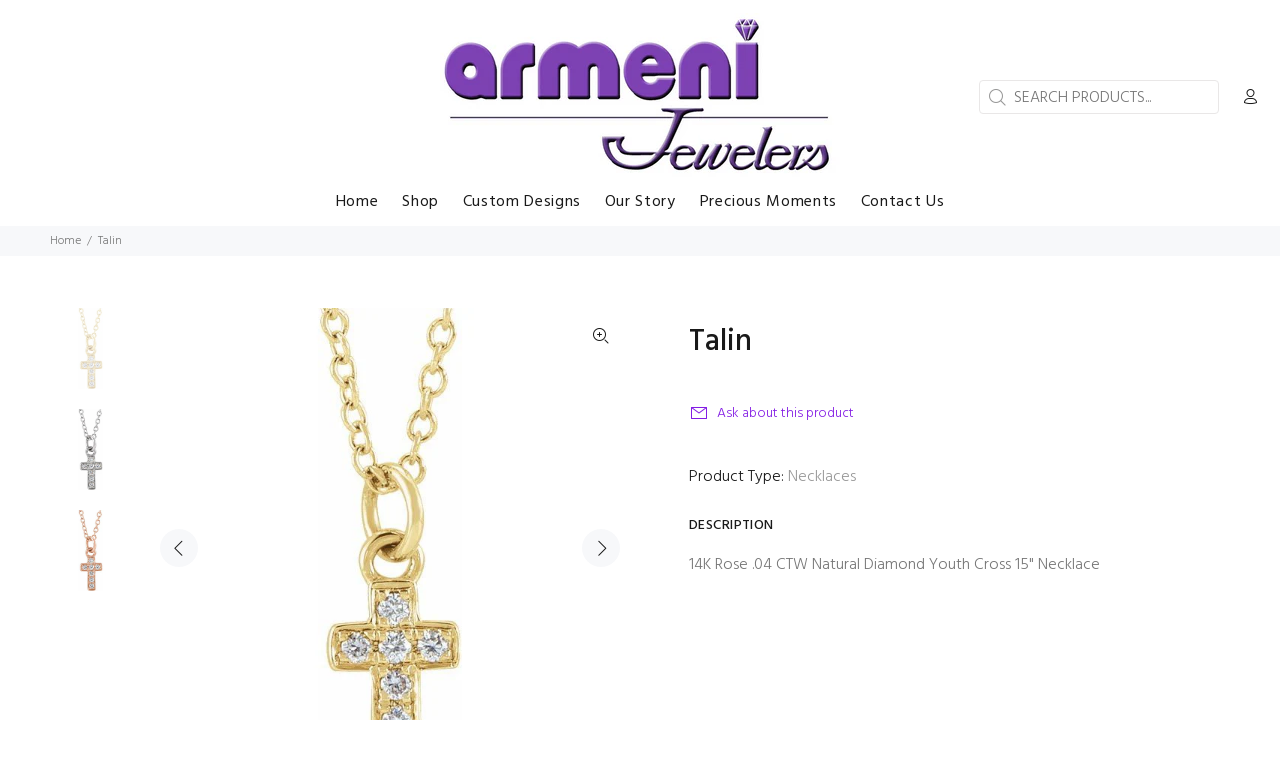

--- FILE ---
content_type: text/javascript; charset=utf-8
request_url: https://armenijewelers.com/products/elisha.js
body_size: 306
content:
{"id":6723156312131,"title":"Talin","handle":"elisha","description":"\u003cspan data-mce-fragment=\"1\"\u003e14K Rose .04 CTW Natural Diamond Youth Cross 15\" Necklace\u003c\/span\u003e","published_at":"2022-08-23T06:49:25-12:00","created_at":"2022-08-23T06:49:24-12:00","vendor":"Stuller","type":"Necklaces","tags":[],"price":0,"price_min":0,"price_max":0,"available":true,"price_varies":false,"compare_at_price":null,"compare_at_price_min":0,"compare_at_price_max":0,"compare_at_price_varies":false,"variants":[{"id":40142276231235,"title":"Default Title","option1":"Default Title","option2":null,"option3":null,"sku":"R42424:102:P","requires_shipping":true,"taxable":true,"featured_image":null,"available":true,"name":"Talin","public_title":null,"options":["Default Title"],"price":0,"weight":0,"compare_at_price":null,"inventory_quantity":0,"inventory_management":null,"inventory_policy":"deny","barcode":"","requires_selling_plan":false,"selling_plan_allocations":[]}],"images":["\/\/cdn.shopify.com\/s\/files\/1\/1177\/4496\/products\/84753019.jpg?v=1661280566","\/\/cdn.shopify.com\/s\/files\/1\/1177\/4496\/products\/84753011.jpg?v=1661280566","\/\/cdn.shopify.com\/s\/files\/1\/1177\/4496\/products\/84753006.jpg?v=1661280566"],"featured_image":"\/\/cdn.shopify.com\/s\/files\/1\/1177\/4496\/products\/84753019.jpg?v=1661280566","options":[{"name":"Title","position":1,"values":["Default Title"]}],"url":"\/products\/elisha","media":[{"alt":null,"id":22272513704003,"position":1,"preview_image":{"aspect_ratio":1.0,"height":640,"width":640,"src":"https:\/\/cdn.shopify.com\/s\/files\/1\/1177\/4496\/products\/84753019.jpg?v=1661280566"},"aspect_ratio":1.0,"height":640,"media_type":"image","src":"https:\/\/cdn.shopify.com\/s\/files\/1\/1177\/4496\/products\/84753019.jpg?v=1661280566","width":640},{"alt":null,"id":22272513736771,"position":2,"preview_image":{"aspect_ratio":1.0,"height":640,"width":640,"src":"https:\/\/cdn.shopify.com\/s\/files\/1\/1177\/4496\/products\/84753011.jpg?v=1661280566"},"aspect_ratio":1.0,"height":640,"media_type":"image","src":"https:\/\/cdn.shopify.com\/s\/files\/1\/1177\/4496\/products\/84753011.jpg?v=1661280566","width":640},{"alt":null,"id":22272513769539,"position":3,"preview_image":{"aspect_ratio":1.0,"height":640,"width":640,"src":"https:\/\/cdn.shopify.com\/s\/files\/1\/1177\/4496\/products\/84753006.jpg?v=1661280566"},"aspect_ratio":1.0,"height":640,"media_type":"image","src":"https:\/\/cdn.shopify.com\/s\/files\/1\/1177\/4496\/products\/84753006.jpg?v=1661280566","width":640}],"requires_selling_plan":false,"selling_plan_groups":[]}